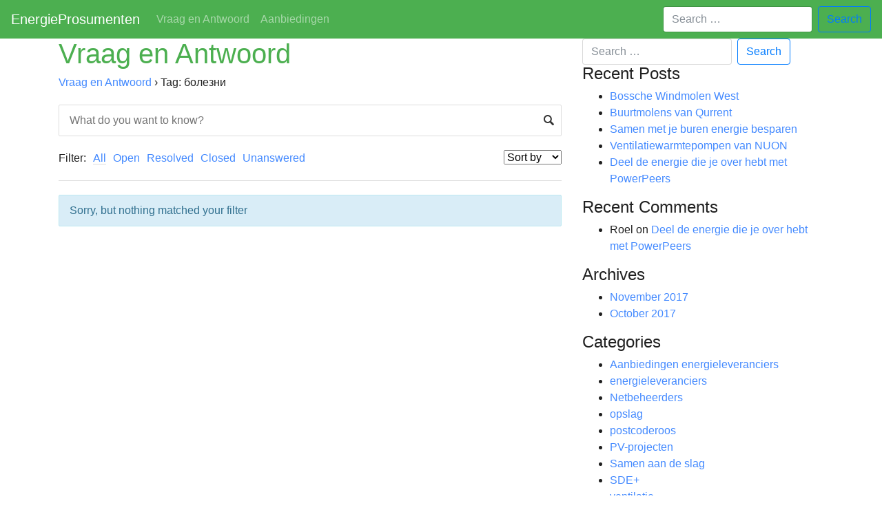

--- FILE ---
content_type: text/html; charset=UTF-8
request_url: http://energieprosumenten.nl/question/tag/%D0%B1%D0%BE%D0%BB%D0%B5%D0%B7%D0%BD%D0%B8/
body_size: 7212
content:
<!DOCTYPE html>
<html itemscope itemtype="http://schema.org/WebPage" lang="en-US">
  <head>
    <!-- Required meta tags always come first -->
    <meta charset="UTF-8">
    <meta name="viewport" content="width=device-width, initial-scale=1, shrink-to-fit=no">
    <meta http-equiv="x-ua-compatible" content="ie=edge">
	<link rel="profile" href="http://gmpg.org/xfn/11">
	    <meta name='robots' content='index, follow, max-image-preview:large, max-snippet:-1, max-video-preview:-1' />
<title itemprop="name">болезни Archives - EnergieProsumenten</title>

	<!-- This site is optimized with the Yoast SEO plugin v19.6.1 - https://yoast.com/wordpress/plugins/seo/ -->
	<title>болезни Archives - EnergieProsumenten</title>
	<link rel="canonical" href="http://energieprosumenten.nl/question/tag/болезни/" />
	<meta property="og:locale" content="en_US" />
	<meta property="og:type" content="article" />
	<meta property="og:title" content="болезни Archives - EnergieProsumenten" />
	<meta property="og:url" content="http://energieprosumenten.nl/question/tag/болезни/" />
	<meta property="og:site_name" content="EnergieProsumenten" />
	<meta name="twitter:card" content="summary" />
	<script type="application/ld+json" class="yoast-schema-graph">{"@context":"https://schema.org","@graph":[{"@type":"CollectionPage","@id":"http://energieprosumenten.nl/question/tag/%d0%b1%d0%be%d0%bb%d0%b5%d0%b7%d0%bd%d0%b8/","url":"http://energieprosumenten.nl/question/tag/%d0%b1%d0%be%d0%bb%d0%b5%d0%b7%d0%bd%d0%b8/","name":"болезни Archives - EnergieProsumenten","isPartOf":{"@id":"http://energieprosumenten.nl/#website"},"breadcrumb":{"@id":"http://energieprosumenten.nl/question/tag/%d0%b1%d0%be%d0%bb%d0%b5%d0%b7%d0%bd%d0%b8/#breadcrumb"},"inLanguage":"en-US"},{"@type":"BreadcrumbList","@id":"http://energieprosumenten.nl/question/tag/%d0%b1%d0%be%d0%bb%d0%b5%d0%b7%d0%bd%d0%b8/#breadcrumb","itemListElement":[{"@type":"ListItem","position":1,"name":"Home","item":"http://energieprosumenten.nl/"},{"@type":"ListItem","position":2,"name":"болезни"}]},{"@type":"WebSite","@id":"http://energieprosumenten.nl/#website","url":"http://energieprosumenten.nl/","name":"EnergieProsumenten","description":"objectieve informatie voor en door energieprosumenten","potentialAction":[{"@type":"SearchAction","target":{"@type":"EntryPoint","urlTemplate":"http://energieprosumenten.nl/?s={search_term_string}"},"query-input":"required name=search_term_string"}],"inLanguage":"en-US"}]}</script>
	<!-- / Yoast SEO plugin. -->


<link rel="alternate" type="application/rss+xml" title="EnergieProsumenten &raquo; Feed" href="http://energieprosumenten.nl/feed/" />
<link rel="alternate" type="application/rss+xml" title="EnergieProsumenten &raquo; Comments Feed" href="http://energieprosumenten.nl/comments/feed/" />
<link rel="alternate" type="application/rss+xml" title="EnergieProsumenten &raquo; болезни Question Tag Feed" href="http://energieprosumenten.nl/question/tag/%d0%b1%d0%be%d0%bb%d0%b5%d0%b7%d0%bd%d0%b8/feed/" />
<script type="text/javascript">
/* <![CDATA[ */
window._wpemojiSettings = {"baseUrl":"https:\/\/s.w.org\/images\/core\/emoji\/15.0.3\/72x72\/","ext":".png","svgUrl":"https:\/\/s.w.org\/images\/core\/emoji\/15.0.3\/svg\/","svgExt":".svg","source":{"concatemoji":"http:\/\/energieprosumenten.nl\/wp-includes\/js\/wp-emoji-release.min.js?ver=6.6.4"}};
/*! This file is auto-generated */
!function(i,n){var o,s,e;function c(e){try{var t={supportTests:e,timestamp:(new Date).valueOf()};sessionStorage.setItem(o,JSON.stringify(t))}catch(e){}}function p(e,t,n){e.clearRect(0,0,e.canvas.width,e.canvas.height),e.fillText(t,0,0);var t=new Uint32Array(e.getImageData(0,0,e.canvas.width,e.canvas.height).data),r=(e.clearRect(0,0,e.canvas.width,e.canvas.height),e.fillText(n,0,0),new Uint32Array(e.getImageData(0,0,e.canvas.width,e.canvas.height).data));return t.every(function(e,t){return e===r[t]})}function u(e,t,n){switch(t){case"flag":return n(e,"\ud83c\udff3\ufe0f\u200d\u26a7\ufe0f","\ud83c\udff3\ufe0f\u200b\u26a7\ufe0f")?!1:!n(e,"\ud83c\uddfa\ud83c\uddf3","\ud83c\uddfa\u200b\ud83c\uddf3")&&!n(e,"\ud83c\udff4\udb40\udc67\udb40\udc62\udb40\udc65\udb40\udc6e\udb40\udc67\udb40\udc7f","\ud83c\udff4\u200b\udb40\udc67\u200b\udb40\udc62\u200b\udb40\udc65\u200b\udb40\udc6e\u200b\udb40\udc67\u200b\udb40\udc7f");case"emoji":return!n(e,"\ud83d\udc26\u200d\u2b1b","\ud83d\udc26\u200b\u2b1b")}return!1}function f(e,t,n){var r="undefined"!=typeof WorkerGlobalScope&&self instanceof WorkerGlobalScope?new OffscreenCanvas(300,150):i.createElement("canvas"),a=r.getContext("2d",{willReadFrequently:!0}),o=(a.textBaseline="top",a.font="600 32px Arial",{});return e.forEach(function(e){o[e]=t(a,e,n)}),o}function t(e){var t=i.createElement("script");t.src=e,t.defer=!0,i.head.appendChild(t)}"undefined"!=typeof Promise&&(o="wpEmojiSettingsSupports",s=["flag","emoji"],n.supports={everything:!0,everythingExceptFlag:!0},e=new Promise(function(e){i.addEventListener("DOMContentLoaded",e,{once:!0})}),new Promise(function(t){var n=function(){try{var e=JSON.parse(sessionStorage.getItem(o));if("object"==typeof e&&"number"==typeof e.timestamp&&(new Date).valueOf()<e.timestamp+604800&&"object"==typeof e.supportTests)return e.supportTests}catch(e){}return null}();if(!n){if("undefined"!=typeof Worker&&"undefined"!=typeof OffscreenCanvas&&"undefined"!=typeof URL&&URL.createObjectURL&&"undefined"!=typeof Blob)try{var e="postMessage("+f.toString()+"("+[JSON.stringify(s),u.toString(),p.toString()].join(",")+"));",r=new Blob([e],{type:"text/javascript"}),a=new Worker(URL.createObjectURL(r),{name:"wpTestEmojiSupports"});return void(a.onmessage=function(e){c(n=e.data),a.terminate(),t(n)})}catch(e){}c(n=f(s,u,p))}t(n)}).then(function(e){for(var t in e)n.supports[t]=e[t],n.supports.everything=n.supports.everything&&n.supports[t],"flag"!==t&&(n.supports.everythingExceptFlag=n.supports.everythingExceptFlag&&n.supports[t]);n.supports.everythingExceptFlag=n.supports.everythingExceptFlag&&!n.supports.flag,n.DOMReady=!1,n.readyCallback=function(){n.DOMReady=!0}}).then(function(){return e}).then(function(){var e;n.supports.everything||(n.readyCallback(),(e=n.source||{}).concatemoji?t(e.concatemoji):e.wpemoji&&e.twemoji&&(t(e.twemoji),t(e.wpemoji)))}))}((window,document),window._wpemojiSettings);
/* ]]> */
</script>
<style id='wp-emoji-styles-inline-css' type='text/css'>

	img.wp-smiley, img.emoji {
		display: inline !important;
		border: none !important;
		box-shadow: none !important;
		height: 1em !important;
		width: 1em !important;
		margin: 0 0.07em !important;
		vertical-align: -0.1em !important;
		background: none !important;
		padding: 0 !important;
	}
</style>
<link rel='stylesheet' id='wp-block-library-css' href='http://energieprosumenten.nl/wp-includes/css/dist/block-library/style.min.css?ver=6.6.4' type='text/css' media='all' />
<style id='classic-theme-styles-inline-css' type='text/css'>
/*! This file is auto-generated */
.wp-block-button__link{color:#fff;background-color:#32373c;border-radius:9999px;box-shadow:none;text-decoration:none;padding:calc(.667em + 2px) calc(1.333em + 2px);font-size:1.125em}.wp-block-file__button{background:#32373c;color:#fff;text-decoration:none}
</style>
<style id='global-styles-inline-css' type='text/css'>
:root{--wp--preset--aspect-ratio--square: 1;--wp--preset--aspect-ratio--4-3: 4/3;--wp--preset--aspect-ratio--3-4: 3/4;--wp--preset--aspect-ratio--3-2: 3/2;--wp--preset--aspect-ratio--2-3: 2/3;--wp--preset--aspect-ratio--16-9: 16/9;--wp--preset--aspect-ratio--9-16: 9/16;--wp--preset--color--black: #000000;--wp--preset--color--cyan-bluish-gray: #abb8c3;--wp--preset--color--white: #ffffff;--wp--preset--color--pale-pink: #f78da7;--wp--preset--color--vivid-red: #cf2e2e;--wp--preset--color--luminous-vivid-orange: #ff6900;--wp--preset--color--luminous-vivid-amber: #fcb900;--wp--preset--color--light-green-cyan: #7bdcb5;--wp--preset--color--vivid-green-cyan: #00d084;--wp--preset--color--pale-cyan-blue: #8ed1fc;--wp--preset--color--vivid-cyan-blue: #0693e3;--wp--preset--color--vivid-purple: #9b51e0;--wp--preset--gradient--vivid-cyan-blue-to-vivid-purple: linear-gradient(135deg,rgba(6,147,227,1) 0%,rgb(155,81,224) 100%);--wp--preset--gradient--light-green-cyan-to-vivid-green-cyan: linear-gradient(135deg,rgb(122,220,180) 0%,rgb(0,208,130) 100%);--wp--preset--gradient--luminous-vivid-amber-to-luminous-vivid-orange: linear-gradient(135deg,rgba(252,185,0,1) 0%,rgba(255,105,0,1) 100%);--wp--preset--gradient--luminous-vivid-orange-to-vivid-red: linear-gradient(135deg,rgba(255,105,0,1) 0%,rgb(207,46,46) 100%);--wp--preset--gradient--very-light-gray-to-cyan-bluish-gray: linear-gradient(135deg,rgb(238,238,238) 0%,rgb(169,184,195) 100%);--wp--preset--gradient--cool-to-warm-spectrum: linear-gradient(135deg,rgb(74,234,220) 0%,rgb(151,120,209) 20%,rgb(207,42,186) 40%,rgb(238,44,130) 60%,rgb(251,105,98) 80%,rgb(254,248,76) 100%);--wp--preset--gradient--blush-light-purple: linear-gradient(135deg,rgb(255,206,236) 0%,rgb(152,150,240) 100%);--wp--preset--gradient--blush-bordeaux: linear-gradient(135deg,rgb(254,205,165) 0%,rgb(254,45,45) 50%,rgb(107,0,62) 100%);--wp--preset--gradient--luminous-dusk: linear-gradient(135deg,rgb(255,203,112) 0%,rgb(199,81,192) 50%,rgb(65,88,208) 100%);--wp--preset--gradient--pale-ocean: linear-gradient(135deg,rgb(255,245,203) 0%,rgb(182,227,212) 50%,rgb(51,167,181) 100%);--wp--preset--gradient--electric-grass: linear-gradient(135deg,rgb(202,248,128) 0%,rgb(113,206,126) 100%);--wp--preset--gradient--midnight: linear-gradient(135deg,rgb(2,3,129) 0%,rgb(40,116,252) 100%);--wp--preset--font-size--small: 13px;--wp--preset--font-size--medium: 20px;--wp--preset--font-size--large: 36px;--wp--preset--font-size--x-large: 42px;--wp--preset--spacing--20: 0.44rem;--wp--preset--spacing--30: 0.67rem;--wp--preset--spacing--40: 1rem;--wp--preset--spacing--50: 1.5rem;--wp--preset--spacing--60: 2.25rem;--wp--preset--spacing--70: 3.38rem;--wp--preset--spacing--80: 5.06rem;--wp--preset--shadow--natural: 6px 6px 9px rgba(0, 0, 0, 0.2);--wp--preset--shadow--deep: 12px 12px 50px rgba(0, 0, 0, 0.4);--wp--preset--shadow--sharp: 6px 6px 0px rgba(0, 0, 0, 0.2);--wp--preset--shadow--outlined: 6px 6px 0px -3px rgba(255, 255, 255, 1), 6px 6px rgba(0, 0, 0, 1);--wp--preset--shadow--crisp: 6px 6px 0px rgba(0, 0, 0, 1);}:where(.is-layout-flex){gap: 0.5em;}:where(.is-layout-grid){gap: 0.5em;}body .is-layout-flex{display: flex;}.is-layout-flex{flex-wrap: wrap;align-items: center;}.is-layout-flex > :is(*, div){margin: 0;}body .is-layout-grid{display: grid;}.is-layout-grid > :is(*, div){margin: 0;}:where(.wp-block-columns.is-layout-flex){gap: 2em;}:where(.wp-block-columns.is-layout-grid){gap: 2em;}:where(.wp-block-post-template.is-layout-flex){gap: 1.25em;}:where(.wp-block-post-template.is-layout-grid){gap: 1.25em;}.has-black-color{color: var(--wp--preset--color--black) !important;}.has-cyan-bluish-gray-color{color: var(--wp--preset--color--cyan-bluish-gray) !important;}.has-white-color{color: var(--wp--preset--color--white) !important;}.has-pale-pink-color{color: var(--wp--preset--color--pale-pink) !important;}.has-vivid-red-color{color: var(--wp--preset--color--vivid-red) !important;}.has-luminous-vivid-orange-color{color: var(--wp--preset--color--luminous-vivid-orange) !important;}.has-luminous-vivid-amber-color{color: var(--wp--preset--color--luminous-vivid-amber) !important;}.has-light-green-cyan-color{color: var(--wp--preset--color--light-green-cyan) !important;}.has-vivid-green-cyan-color{color: var(--wp--preset--color--vivid-green-cyan) !important;}.has-pale-cyan-blue-color{color: var(--wp--preset--color--pale-cyan-blue) !important;}.has-vivid-cyan-blue-color{color: var(--wp--preset--color--vivid-cyan-blue) !important;}.has-vivid-purple-color{color: var(--wp--preset--color--vivid-purple) !important;}.has-black-background-color{background-color: var(--wp--preset--color--black) !important;}.has-cyan-bluish-gray-background-color{background-color: var(--wp--preset--color--cyan-bluish-gray) !important;}.has-white-background-color{background-color: var(--wp--preset--color--white) !important;}.has-pale-pink-background-color{background-color: var(--wp--preset--color--pale-pink) !important;}.has-vivid-red-background-color{background-color: var(--wp--preset--color--vivid-red) !important;}.has-luminous-vivid-orange-background-color{background-color: var(--wp--preset--color--luminous-vivid-orange) !important;}.has-luminous-vivid-amber-background-color{background-color: var(--wp--preset--color--luminous-vivid-amber) !important;}.has-light-green-cyan-background-color{background-color: var(--wp--preset--color--light-green-cyan) !important;}.has-vivid-green-cyan-background-color{background-color: var(--wp--preset--color--vivid-green-cyan) !important;}.has-pale-cyan-blue-background-color{background-color: var(--wp--preset--color--pale-cyan-blue) !important;}.has-vivid-cyan-blue-background-color{background-color: var(--wp--preset--color--vivid-cyan-blue) !important;}.has-vivid-purple-background-color{background-color: var(--wp--preset--color--vivid-purple) !important;}.has-black-border-color{border-color: var(--wp--preset--color--black) !important;}.has-cyan-bluish-gray-border-color{border-color: var(--wp--preset--color--cyan-bluish-gray) !important;}.has-white-border-color{border-color: var(--wp--preset--color--white) !important;}.has-pale-pink-border-color{border-color: var(--wp--preset--color--pale-pink) !important;}.has-vivid-red-border-color{border-color: var(--wp--preset--color--vivid-red) !important;}.has-luminous-vivid-orange-border-color{border-color: var(--wp--preset--color--luminous-vivid-orange) !important;}.has-luminous-vivid-amber-border-color{border-color: var(--wp--preset--color--luminous-vivid-amber) !important;}.has-light-green-cyan-border-color{border-color: var(--wp--preset--color--light-green-cyan) !important;}.has-vivid-green-cyan-border-color{border-color: var(--wp--preset--color--vivid-green-cyan) !important;}.has-pale-cyan-blue-border-color{border-color: var(--wp--preset--color--pale-cyan-blue) !important;}.has-vivid-cyan-blue-border-color{border-color: var(--wp--preset--color--vivid-cyan-blue) !important;}.has-vivid-purple-border-color{border-color: var(--wp--preset--color--vivid-purple) !important;}.has-vivid-cyan-blue-to-vivid-purple-gradient-background{background: var(--wp--preset--gradient--vivid-cyan-blue-to-vivid-purple) !important;}.has-light-green-cyan-to-vivid-green-cyan-gradient-background{background: var(--wp--preset--gradient--light-green-cyan-to-vivid-green-cyan) !important;}.has-luminous-vivid-amber-to-luminous-vivid-orange-gradient-background{background: var(--wp--preset--gradient--luminous-vivid-amber-to-luminous-vivid-orange) !important;}.has-luminous-vivid-orange-to-vivid-red-gradient-background{background: var(--wp--preset--gradient--luminous-vivid-orange-to-vivid-red) !important;}.has-very-light-gray-to-cyan-bluish-gray-gradient-background{background: var(--wp--preset--gradient--very-light-gray-to-cyan-bluish-gray) !important;}.has-cool-to-warm-spectrum-gradient-background{background: var(--wp--preset--gradient--cool-to-warm-spectrum) !important;}.has-blush-light-purple-gradient-background{background: var(--wp--preset--gradient--blush-light-purple) !important;}.has-blush-bordeaux-gradient-background{background: var(--wp--preset--gradient--blush-bordeaux) !important;}.has-luminous-dusk-gradient-background{background: var(--wp--preset--gradient--luminous-dusk) !important;}.has-pale-ocean-gradient-background{background: var(--wp--preset--gradient--pale-ocean) !important;}.has-electric-grass-gradient-background{background: var(--wp--preset--gradient--electric-grass) !important;}.has-midnight-gradient-background{background: var(--wp--preset--gradient--midnight) !important;}.has-small-font-size{font-size: var(--wp--preset--font-size--small) !important;}.has-medium-font-size{font-size: var(--wp--preset--font-size--medium) !important;}.has-large-font-size{font-size: var(--wp--preset--font-size--large) !important;}.has-x-large-font-size{font-size: var(--wp--preset--font-size--x-large) !important;}
:where(.wp-block-post-template.is-layout-flex){gap: 1.25em;}:where(.wp-block-post-template.is-layout-grid){gap: 1.25em;}
:where(.wp-block-columns.is-layout-flex){gap: 2em;}:where(.wp-block-columns.is-layout-grid){gap: 2em;}
:root :where(.wp-block-pullquote){font-size: 1.5em;line-height: 1.6;}
</style>
<link rel='stylesheet' id='dwqa-style-css' href='http://energieprosumenten.nl/wp-content/plugins/dw-question-answer/templates/assets/css/style.css?ver=180720161356' type='text/css' media='all' />
<link rel='stylesheet' id='dwqa-rtl-css' href='http://energieprosumenten.nl/wp-content/plugins/dw-question-answer/templates/assets/css/rtl.css?ver=180720161356' type='text/css' media='all' />
<link rel='stylesheet' id='site-css-css' href='http://energieprosumenten.nl/wp-content/themes/energieprosumers/assets/styles/style.css?ver=1509192293' type='text/css' media='all' />
<script type="text/javascript" src="http://energieprosumenten.nl/wp-includes/js/jquery/jquery.min.js?ver=3.7.1" id="jquery-core-js"></script>
<script type="text/javascript" src="http://energieprosumenten.nl/wp-includes/js/jquery/jquery-migrate.min.js?ver=3.4.1" id="jquery-migrate-js"></script>
<link rel="https://api.w.org/" href="http://energieprosumenten.nl/wp-json/" /><link rel="EditURI" type="application/rsd+xml" title="RSD" href="http://energieprosumenten.nl/xmlrpc.php?rsd" />
<meta name="generator" content="WordPress 6.6.4" />

<link href="https://maxcdn.bootstrapcdn.com/font-awesome/4.7.0/css/font-awesome.min.css" rel="stylesheet" integrity="sha384-wvfXpqpZZVQGK6TAh5PVlGOfQNHSoD2xbE+QkPxCAFlNEevoEH3Sl0sibVcOQVnN" crossorigin="anonymous">
  </head>
	<body class="page-template page-template-default default">

				<header itemscope itemtype="https://schema.org/WPHeader">	
				<a class="skip-link screen-reader-text" href="#content">Skip to content</a>
  
<nav class="navbar navbar-expand-lg navbar-dark">
  <a class="navbar-brand" href="http://energieprosumenten.nl"><span itemprop="name">EnergieProsumenten</span></a>
    <button class="navbar-toggler" type="button" data-toggle="collapse" data-target="#navbarSupportedContent" aria-controls="navbarSupportedContent" aria-expanded="false" aria-label="Toggle navigation">
    <span class="navbar-toggler-icon"></span>
  </button>
  
  

  <div class="collapse navbar-collapse" id="navbarSupportedContent">
    <ul class="navbar-nav mr-auto"> <li class="nav-item"><a href="http://energieprosumenten.nl/dwqa-questions/" class="nav-link">Vraag en Antwoord</a></li>
 <li class="nav-item"><a href="http://energieprosumenten.nl/categorie/aanbiedingen-energieleveranciers/" class="nav-link">Aanbiedingen</a></li>
</ul>        <form class="form-inline my-2 my-lg-0 search-form" role="search" method="get" action="http://energieprosumenten.nl/">
      <input class="form-control mr-sm-2" type="text" aria-label="Search" placeholder="Search &hellip;" value="" name="s" title="Search for:">
      <button class="btn btn-outline-primary my-2 my-sm-0" type="submit">Search</button>
    </form>
 
  </div>
</nav>

                </header>
	<div class="container" id="content">
	
		<div id="inner-content" class="row">
	
		    <main id="main" class="col-md-8" role="main" itemprop="mainContentOfPage">
				
				
			    	<article id="post-10" class="post-10 page type-page status-publish hentry" role="article" itemscope itemtype="http://schema.org/WebPage">
						
	<header class="article-header">
		<h1 class="page-title" itemprop="headline">Vraag en Antwoord</h1>
	</header> <!-- end article header -->
					
    <section class="entry-content" itemprop="articleBody">
	    <div class="dwqa-container" ><div class="dwqa-questions-archive"><div class="dwqa-breadcrumbs"><a href="http://energieprosumenten.nl/dwqa-questions/">Vraag en Antwoord</a><span class="dwqa-sep"> &rsaquo; </span><span class="dwqa-current">Tag: болезни</span></div><form id="dwqa-search" class="dwqa-search"><input data-nonce="a5e7faea82" type="text" placeholder="What do you want to know?" name="qs" value=""></form><div class="dwqa-question-filter"><span>Filter:</span><a href="/question/tag/%D0%B1%D0%BE%D0%BB%D0%B5%D0%B7%D0%BD%D0%B8/?filter=all" class="active">All</a><a href="/question/tag/%D0%B1%D0%BE%D0%BB%D0%B5%D0%B7%D0%BD%D0%B8/?filter=open" class="">Open</a><a href="/question/tag/%D0%B1%D0%BE%D0%BB%D0%B5%D0%B7%D0%BD%D0%B8/?filter=resolved" class="">Resolved</a><a href="/question/tag/%D0%B1%D0%BE%D0%BB%D0%B5%D0%B7%D0%BD%D0%B8/?filter=closed" class="">Closed</a><a href="/question/tag/%D0%B1%D0%BE%D0%BB%D0%B5%D0%B7%D0%BD%D0%B8/?filter=unanswered" class="">Unanswered</a><select id="dwqa-sort-by" class="dwqa-sort-by" onchange="this.options[this.selectedIndex].value && (window.location = this.options[this.selectedIndex].value);"><option selected disabled>Sort by</option><option value="/question/tag/%D0%B1%D0%BE%D0%BB%D0%B5%D0%B7%D0%BD%D0%B8/?sort=views">Views</option><option value="/question/tag/%D0%B1%D0%BE%D0%BB%D0%B5%D0%B7%D0%BD%D0%B8/?sort=answers">Answers</option><option value="/question/tag/%D0%B1%D0%BE%D0%BB%D0%B5%D0%B7%D0%BD%D0%B8/?sort=votes">Votes</option></select></div><div class="dwqa-questions-list"><div class="dwqa-alert dwqa-alert-info">Sorry, but nothing matched your filter</div></div><div class="dwqa-questions-footer"></div></div></div>
	    	</section> <!-- end article section -->
						
	<footer class="article-footer">
		
	</footer> <!-- end article footer -->
						    
						
</article> <!-- end article -->
			    
			    							
			    					
			</main> <!-- end #main -->

		    <div id="sidebar1" class="sidebar col-md-4" role="complementary" itemscope itemtype="http://schema.org/WPSideBar">

	
		<div id="search-2" class="widget widget_search">    <form class="form-inline my-2 my-lg-0 search-form" role="search" method="get" action="http://energieprosumenten.nl/">
      <input class="form-control mr-sm-2" type="text" aria-label="Search" placeholder="Search &hellip;" value="" name="s" title="Search for:">
      <button class="btn btn-outline-primary my-2 my-sm-0" type="submit">Search</button>
    </form>
</div>
		<div id="recent-posts-2" class="widget widget_recent_entries">
		<h4 class="widgettitle">Recent Posts</h4>
		<ul>
											<li>
					<a href="http://energieprosumenten.nl/bossche-windmolen-west/">Bossche Windmolen West</a>
									</li>
											<li>
					<a href="http://energieprosumenten.nl/buurtmolens-van-qurrent/">Buurtmolens van Qurrent</a>
									</li>
											<li>
					<a href="http://energieprosumenten.nl/samen-met-je-buren-energie-besparen/">Samen met je buren energie besparen</a>
									</li>
											<li>
					<a href="http://energieprosumenten.nl/ventilatiewarmtepompen-van-nuon/">Ventilatiewarmtepompen van NUON</a>
									</li>
											<li>
					<a href="http://energieprosumenten.nl/deel-de-energie-die-je-hebt-met-powerpeers/">Deel de energie die je over hebt met PowerPeers</a>
									</li>
					</ul>

		</div><div id="recent-comments-2" class="widget widget_recent_comments"><h4 class="widgettitle">Recent Comments</h4><ul id="recentcomments"><li class="recentcomments"><span class="comment-author-link">Roel</span> on <a href="http://energieprosumenten.nl/deel-de-energie-die-je-hebt-met-powerpeers/#comment-2">Deel de energie die je over hebt met PowerPeers</a></li></ul></div><div id="archives-2" class="widget widget_archive"><h4 class="widgettitle">Archives</h4>
			<ul>
					<li><a href='http://energieprosumenten.nl/2017/11/'>November 2017</a></li>
	<li><a href='http://energieprosumenten.nl/2017/10/'>October 2017</a></li>
			</ul>

			</div><div id="categories-2" class="widget widget_categories"><h4 class="widgettitle">Categories</h4>
			<ul>
					<li class="cat-item cat-item-4"><a href="http://energieprosumenten.nl/categorie/aanbiedingen-energieleveranciers/">Aanbiedingen energieleveranciers</a>
</li>
	<li class="cat-item cat-item-7"><a href="http://energieprosumenten.nl/categorie/energieleveranciers/">energieleveranciers</a>
</li>
	<li class="cat-item cat-item-16"><a href="http://energieprosumenten.nl/categorie/netbeheerders/">Netbeheerders</a>
</li>
	<li class="cat-item cat-item-5"><a href="http://energieprosumenten.nl/categorie/opslag/">opslag</a>
</li>
	<li class="cat-item cat-item-18"><a href="http://energieprosumenten.nl/categorie/postcoderoos/">postcoderoos</a>
</li>
	<li class="cat-item cat-item-9"><a href="http://energieprosumenten.nl/categorie/pv-projecten/">PV-projecten</a>
</li>
	<li class="cat-item cat-item-15"><a href="http://energieprosumenten.nl/categorie/samen-aan-de-slag/">Samen aan de slag</a>
</li>
	<li class="cat-item cat-item-10"><a href="http://energieprosumenten.nl/categorie/sde/">SDE+</a>
</li>
	<li class="cat-item cat-item-13"><a href="http://energieprosumenten.nl/categorie/ventilatie/">ventilatie</a>
</li>
	<li class="cat-item cat-item-14"><a href="http://energieprosumenten.nl/categorie/warmtepompen/">warmtepompen</a>
</li>
	<li class="cat-item cat-item-17"><a href="http://energieprosumenten.nl/categorie/windenergie/">windenergie</a>
</li>
	<li class="cat-item cat-item-8"><a href="http://energieprosumenten.nl/categorie/zonne-energie/">zonne-energie</a>
</li>
			</ul>

			</div><div id="meta-2" class="widget widget_meta"><h4 class="widgettitle">Meta</h4>
		<ul>
						<li><a rel="nofollow" href="http://energieprosumenten.nl/wp-login.php">Log in</a></li>
			<li><a href="http://energieprosumenten.nl/feed/">Entries feed</a></li>
			<li><a href="http://energieprosumenten.nl/comments/feed/">Comments feed</a></li>

			<li><a href="https://wordpress.org/">WordPress.org</a></li>
		</ul>

		</div>
	
</div>
		    
		</div> <!-- end #inner-content -->

	</div> <!-- end #content -->

					
                    <footer class="footer" role="contentinfo" itemscope itemtype="http://schema.org/WPfooter">
					<div class="container">
                    	<div id="inner-footer" class="row">
							<div class="col col-sm-6">
								<p class="text-center">&copy; <time></time> EnergieProsumenten</p>
	</div>
       <div class="col col-sm-6">						
            <ul class="social" style="list-style: none">
              <li class="social-item" style="float:left;padding-right:10px;"><a href="https://twitter.com/EnergyProsumers" class="social-link" title="Twitter Profile"><i class="fa fa-twitter"></i></a></li>
              <li class="social-item"  style="float:left;padding-right:10px;"><a href="https:/facebook.com/energieprosumenten" class="social-link" title="Facebook Page"><i class="fa fa-facebook"></i></a></li>
              <li class="social-item"  style="float:left;"><a href="mailto:info@energieprosumenten.nl" class="social-link" title="Email"><i class="fa fa-envelope"></i></a></li>
            </ul>
        </div>
						</div> <!-- end #inner-footer -->
					</div>
                    </footer> <!-- end .footer -->


		<script type="text/javascript" src="http://energieprosumenten.nl/wp-content/themes/energieprosumers/assets/scripts/scripts.js?ver=1509191789" id="site-js-js"></script>
<script type="text/javascript" src="http://energieprosumenten.nl/wp-includes/js/jquery/ui/core.min.js?ver=1.13.3" id="jquery-ui-core-js"></script>
<script type="text/javascript" src="http://energieprosumenten.nl/wp-includes/js/jquery/ui/menu.min.js?ver=1.13.3" id="jquery-ui-menu-js"></script>
<script type="text/javascript" src="http://energieprosumenten.nl/wp-includes/js/dist/dom-ready.min.js?ver=f77871ff7694fffea381" id="wp-dom-ready-js"></script>
<script type="text/javascript" src="http://energieprosumenten.nl/wp-includes/js/dist/hooks.min.js?ver=2810c76e705dd1a53b18" id="wp-hooks-js"></script>
<script type="text/javascript" src="http://energieprosumenten.nl/wp-includes/js/dist/i18n.min.js?ver=5e580eb46a90c2b997e6" id="wp-i18n-js"></script>
<script type="text/javascript" id="wp-i18n-js-after">
/* <![CDATA[ */
wp.i18n.setLocaleData( { 'text direction\u0004ltr': [ 'ltr' ] } );
/* ]]> */
</script>
<script type="text/javascript" src="http://energieprosumenten.nl/wp-includes/js/dist/a11y.min.js?ver=d90eebea464f6c09bfd5" id="wp-a11y-js"></script>
<script type="text/javascript" src="http://energieprosumenten.nl/wp-includes/js/jquery/ui/autocomplete.min.js?ver=1.13.3" id="jquery-ui-autocomplete-js"></script>
<script type="text/javascript" id="dwqa-questions-list-js-extra">
/* <![CDATA[ */
var dwqa = {"ajax_url":"http:\/\/energieprosumenten.nl\/wp-admin\/admin-ajax.php","taxonomy":{"question-category":"%D0%B1%D0%BE%D0%BB%D0%B5%D0%B7%D0%BD%D0%B8"}};
/* ]]> */
</script>
<script type="text/javascript" src="http://energieprosumenten.nl/wp-content/plugins/dw-question-answer/templates/assets/js/dwqa-questions-list.js?ver=180720161356" id="dwqa-questions-list-js"></script>
	</body>
</html> <!-- end page -->
